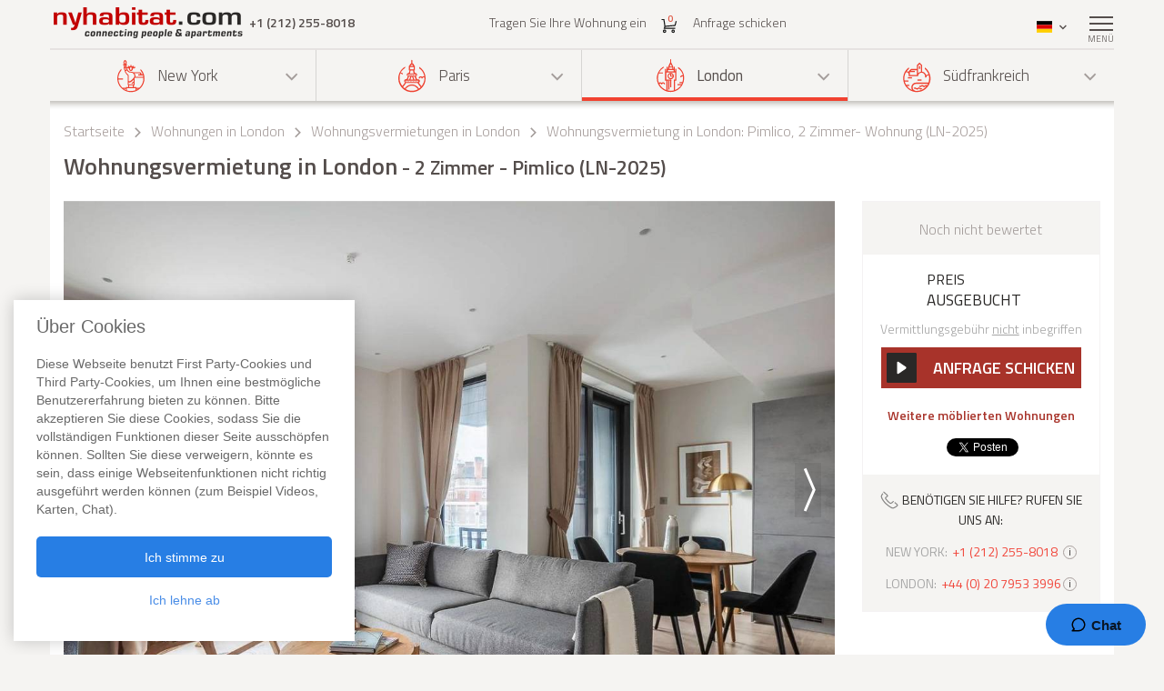

--- FILE ---
content_type: text/html; charset=iso-8859-1
request_url: https://www.nyhabitat.com/de/london-wohnungen/moeblierte/2025
body_size: 14853
content:
<!DOCTYPE html>
<html lang="de">
	<head>
		<title>Wohnungsvermietung in London - 2 Zimmer - Pimlico (LN-2025)</title>
<link rel="shortcut icon" type="image/png" href="/skin/images/favicon.png"/>

	<link rel='canonical' href='https://www.nyhabitat.com/de/london-wohnungen/moeblierte/2025'>


	<meta name='description' content="Eine m&ouml;blierte 2-Zimmerwohnung in London (Pimlico) mieten,. F&uuml;r weitere Informationen &uuml;ber diese m&ouml;blierte 2-Zimmerwohnung (LN-2025) oder alle anderen Wohnungsvermietungen in London, rufen Sie bitte unserer qualifizierten Mitarbeiter an +1 (212) 255-8018. Informationen &uuml;ber diese 2 Zimmerwohnung in Pimlico: Kabel, Fernseher, Waschmaschine in der Wohnung, W&auml;schetrockner, Balkon, Tiere nicht erlaubt, Rauchen nicht gestattet, Aufzug.">

	<meta name='Keywords' content="wohnung vermietung wohnungsvermietung london pimlico LN-2025">

	<meta name="viewport" content="width=device-width, initial-scale=1">


<link rel="stylesheet" href="/skin/COMBINED/css/global_COMBINED.css?v=v1_14_05_24d">
<link rel="stylesheet" href="/skin/COMBINED/css/apartmentpage_COMBINED.css?v=v1_14_05_24d">

<meta name="twitter:card" content="product">
<meta name="twitter:site" content="@newyorkhabitat">
<meta name="twitter:creator" content="@newyorkhabitat">
<meta name="twitter:url" content="https://www.nyhabitat.com/de/london-wohnungen/moeblierte/2025"> 
<meta name="twitter:title" content="Wohnungsvermietung in London - 2 Zimmer - Pimlico (LN-2025)">
<meta name="twitter:description" content="Eine m&ouml;blierte 2-Zimmerwohnung in London (Pimlico) mieten,. F&uuml;r weitere Informationen &uuml;ber diese m&ouml;blierte 2-Zimmerwohnung (LN-2025) oder alle anderen Wohnungsvermietungen in London, rufen Sie bitte unserer qualifizierten Mitarbeiter an +1 (212) 255-8018. Informationen &uuml;ber diese 2 Zimmerwohnung in Pimlico: Kabel, Fernseher, Waschmaschine in der Wohnung, W&auml;schetrockner, Balkon, Tiere nicht erlaubt, Rauchen nicht gestattet, Aufzug.">
<meta name="twitter:image:src" content="https://www.nyhabitat.com/picture-ln-apt/2025/2025D06.jpg">
<meta name="twitter:data1" content=""> 
<meta name="twitter:label1" content="Price">
<meta name="twitter:data2" content="Wohnungsvermietung in London 2 Zimmer - Pimlico (LN-2025)">
<meta name="twitter:label2" content="Location">


<!-- Global site tag (gtag.js) - Google Analytics -->
<script async src="https://www.googletagmanager.com/gtag/js?id=G-R1XN4NGTLT"></script>
<script>
    window.dataLayer = window.dataLayer || [];
    function gtag(){dataLayer.push(arguments);}
    gtag('js', new Date());

    gtag('config', 'G-R1XN4NGTLT');
</script>

<script>
	var PRODUCTION_LANG = 'de';
	var THIS_HTML_LANG = 'de';
	var ARR_URL_PAGE = {"home":{"en":"\/","fr":"\/fr\/","de":"\/de\/","it":"\/it\/","sp":"\/sp\/"},"blog":{"en":"\/blog\/","fr":"\/fr\/blog\/","de":"\/de\/blog\/","it":"\/it\/blog\/","sp":"\/sp\/blog\/"},"selection":{"en":"\/user\/cart.php","fr":"\/fr\/user\/cart.php","de":"\/de\/user\/cart.php","it":"\/it\/user\/cart.php","sp":"\/sp\/user\/cart.php"},"career":{"en":"\/career.html","fr":"\/fr\/offres-emploi.html","de":"\/de\/jobmoeglichkeiten.html","it":"\/it\/offerte-di-lavoro.html","sp":"\/sp\/trabajo.html"},"testimonial":{"en":"\/clients-testimonials.html","fr":"\/fr\/temoignages-clients.html","de":"\/de\/kundenmeinungen.html","it":"\/it\/testimonianze-di-clienti.html","sp":"\/sp\/testimonios-clientes.html"},"quicksearch":{"en":"\/rental\/search.php","fr":"\/fr\/location\/recherche.php","de":"\/de\/miete\/suche.php","it":"\/it\/locazioni\/ricerca.php","sp":"\/sp\/alquileres\/buscar.php"},"sitesearch":{"en":"\/site-search.html","fr":"\/fr\/rechercher-site.html","de":"\/de\/site-suche.html","it":"\/it\/ricerca-sito.html","sp":"\/sp\/busqueda-sitio.html"},"about":{"en":"\/about-us.html","fr":"\/fr\/new-york-habitat-a-propos.html","de":"\/de\/new-york-habitat-ueber.html","it":"\/it\/informazioni-su-new-york-habitat.html","sp":"\/sp\/nosotros.html"},"contact":{"en":"\/contact.html","fr":"\/fr\/contacts.html","de":"\/de\/kontakt.html","it":"\/it\/contatti.html","sp":"\/sp\/contactenos.html"},"faq":{"en":"\/faq-info.html","fr":"\/fr\/questions-reponses.html","de":"\/de\/fragen-antworten.html","it":"\/it\/domande-frequenti.html","sp":"\/sp\/preguntas-frecuentes-info.html"},"sitemap":{"en":"\/site-map.html","fr":"\/fr\/plan-du-site.html","de":"\/de\/sitemap.html","it":"\/it\/mappa-del-sito.html","sp":"\/sp\/mapa-del-sitio.html"},"terms_use":{"en":"\/terms-of-use.html","fr":"\/fr\/conditions-utilisation.html","de":"\/de\/nutzungsbedingungen.html","it":"\/it\/condizioni-di-utilizzo.html","sp":"\/sp\/condiciones-de-uso.html"},"privacy":{"en":"\/privacy.html","fr":"\/fr\/confidentialite.html","de":"\/de\/datenschutz.html","it":"\/it\/confidenzialita.html","sp":"\/sp\/privacidad.html"},"list_your_apart":{"en":"\/rental\/list-your-apartment.php","fr":"\/fr\/location\/louer-votre-appartement.php","de":"\/de\/miete\/tragen-sie-ihre-wohnung-ein.php","it":"\/it\/locazioni\/affittare-vostro-appartamento.php","sp":"\/sp\/alquileres\/publique-su-apartamento.php"},"ny":{"en":"\/new-york-apartment.html","fr":"\/fr\/new-york-appartement.html","de":"\/de\/new-york-wohnungen.html","it":"\/it\/new-york-appartamenti.html","sp":"\/sp\/nueva-york-apartamentos.html"},"ny_relocation":{"en":"\/new-york-apartment\/corporate-housing.html","fr":"\/fr\/new-york-appartement\/relocation.html","de":"\/de\/new-york-wohnungen\/firmenunterkuenfte.html","it":"\/it\/new-york-appartamenti\/affitti-aziendali.html","sp":"\/sp\/nueva-york-apartamentos\/alojamiento-para-empresas.html"},"ny_service":{"en":"\/new-york-services.html","fr":"\/fr\/new-york-services.html","de":"\/de\/new-york-leistungen.html","it":"\/it\/new-york-servizi.html","sp":"\/sp\/nueva-york-servicios.html"},"ny_price":{"en":"\/new-york-price.html","fr":"\/fr\/new-york-prix.html","de":"\/de\/new-york-preise.html","it":"\/it\/new-york-prezzi.html","sp":"\/sp\/nueva-york-precios.html"},"ny_request":{"en":"\/new-york-apartment\/request.php","fr":"\/fr\/new-york-appartement\/demande.php","de":"\/de\/new-york-wohnungen\/auftrag.php","it":"\/it\/new-york-appartamenti\/domanda.php","sp":"\/sp\/nueva-york-apartamentos\/solicitud.php"},"ny_listing":{"en":"\/new-york\/apartments-1.html","fr":"\/fr\/new-york\/appartements-1.html","de":"\/de\/new-york\/wohnungen-1.html","it":"\/it\/new-york\/appartamenti-1.html","sp":"\/sp\/nueva-york\/apartamentos-1.html"},"ny_vst":{"en":"\/new-york-apartment\/vacation","fr":"\/fr\/new-york-appartement\/saisonniere-vacances","de":"\/de\/new-york-wohnungen\/ferien","it":"\/it\/new-york-appartamenti\/stagionali-vacanze","sp":"\/sp\/nueva-york-apartamentos\/vacaciones"},"ny_su":{"en":"\/new-york-apartment\/furnished","fr":"\/fr\/new-york-appartement\/meuble","de":"\/de\/new-york-wohnungen\/moeblierte","it":"\/it\/new-york-appartamenti\/ammobiliati","sp":"\/sp\/nueva-york-apartamentos\/amueblados"},"ny_bb":{"en":"\/new-york-apartment\/bed-breakfast","fr":"\/fr\/new-york-appartement\/bed-breakfast","de":"\/de\/new-york-wohnungen\/bed-breakfast","it":"\/it\/new-york-appartamenti\/bed-breakfast","sp":"\/sp\/nueva-york-apartamentos\/alojamiento-desayuno"},"ny_sh":{"en":"\/new-york-apartment\/roommate-share","fr":"\/fr\/new-york-appartement\/colocation","de":"\/de\/new-york-wohnungen\/wohngemeinschaft","it":"\/it\/new-york-appartamenti\/colocazione","sp":"\/sp\/nueva-york-apartamentos\/para-compartir"},"pr":{"en":"\/south-france-apartment.html","fr":"\/fr\/sud-france-appartement.html","de":"\/de\/suedfrankreich-wohnungen.html","it":"\/it\/sud-francia-appartamenti.html","sp":"\/sp\/sur-francia-apartamentos.html"},"pr_service":{"en":"\/south-france-services.html","fr":"\/fr\/sud-france-services.html","de":"\/de\/suedfrankreich-leistungen.html","it":"\/it\/sud-francia-servizi.html","sp":"\/sp\/sur-francia-servicios.html"},"pr_price":{"en":"\/south-france-price.html","fr":"\/fr\/sud-france-prix.html","de":"\/de\/suedfrankreich-preise.html","it":"\/it\/sud-francia-prezzi.html","sp":"\/sp\/sur-francia-precios.html"},"pr_request":{"en":"\/south-france-apartment\/request.php","fr":"\/fr\/sud-france-appartement\/demande.php","de":"\/de\/suedfrankreich-wohnungen\/auftrag.php","it":"\/it\/sud-francia-appartamenti\/domanda.php","sp":"\/sp\/sur-francia-apartamentos\/solicitud.php"},"pr_listing":{"en":"\/south-france\/apartments-1.html","fr":"\/fr\/sud-france\/appartements-1.html","de":"\/de\/suedfrankreich\/wohnungen-1.html","it":"\/it\/sud-francia\/appartamenti-1.html","sp":"\/sp\/sur-francia\/apartamentos-1.html"},"pr_vst":{"en":"\/south-france-apartment\/vacation","fr":"\/fr\/sud-france-appartement\/saisonniere-vacances","de":"\/de\/suedfrankreich-wohnungen\/ferien","it":"\/it\/sud-francia-appartamenti\/stagionali-vacanze","sp":"\/sp\/sur-francia-apartamentos\/vacaciones"},"pr_su":{"en":"\/south-france-apartment\/furnished","fr":"\/fr\/sud-france-appartement\/meuble","de":"\/de\/suedfrankreich-wohnungen\/moeblierte","it":"\/it\/sud-francia-appartamenti\/ammobiliati","sp":"\/sp\/sur-francia-apartamentos\/amueblados"},"pr_bb":{"en":"\/south-france-apartment\/bed-breakfast","fr":"\/fr\/sud-france-appartement\/bed-breakfast","de":"\/de\/suedfrankreich-wohnungen\/bed-breakfast","it":"\/it\/sud-francia-appartamenti\/bed-breakfast","sp":"\/sp\/sur-francia-apartamentos\/alojamiento-desayuno"},"pa":{"en":"\/paris-apartment.html","fr":"\/fr\/paris-appartement.html","de":"\/de\/paris-wohnungen.html","it":"\/it\/parigi-appartamenti.html","sp":"\/sp\/paris-apartamentos.html"},"pa_service":{"en":"\/paris-services.html","fr":"\/fr\/paris-services.html","de":"\/de\/paris-leistungen.html","it":"\/it\/parigi-servizi.html","sp":"\/sp\/paris-servicios.html"},"pa_price":{"en":"\/paris-price.html","fr":"\/fr\/paris-prix.html","de":"\/de\/paris-preise.html","it":"\/it\/parigi-prezzi.html","sp":"\/sp\/paris-precios.html"},"pa_request":{"en":"\/paris-apartment\/request.php","fr":"\/fr\/paris-appartement\/demande.php","de":"\/de\/paris-wohnungen\/auftrag.php","it":"\/it\/parigi-appartamenti\/domanda.php","sp":"\/sp\/paris-apartamentos\/solicitud.php"},"pa_listing":{"en":"\/paris\/apartments-1.html","fr":"\/fr\/paris\/appartements-1.html","de":"\/de\/paris\/wohnungen-1.html","it":"\/it\/parigi\/appartamenti-1.html","sp":"\/sp\/paris\/apartamentos-1.html"},"pa_vst":{"en":"\/paris-apartment\/vacation","fr":"\/fr\/paris-appartement\/saisonniere-vacances","de":"\/de\/paris-wohnungen\/ferien","it":"\/it\/parigi-appartamenti\/stagionali-vacanze","sp":"\/sp\/paris-apartamentos\/vacaciones"},"pa_su":{"en":"\/paris-apartment\/furnished","fr":"\/fr\/paris-appartement\/meuble","de":"\/de\/paris-wohnungen\/moeblierte","it":"\/it\/parigi-appartamenti\/ammobiliati","sp":"\/sp\/paris-apartamentos\/amueblados"},"pa_bb":{"en":"\/paris-apartment\/bed-breakfast","fr":"\/fr\/paris-appartement\/bed-breakfast","de":"\/de\/paris-wohnungen\/bed-breakfast","it":"\/it\/parigi-appartamenti\/bed-breakfast","sp":"\/sp\/paris-apartamentos\/alojamiento-desayuno"},"ln":{"en":"\/london-apartment.html","fr":"\/fr\/londres-appartement.html","de":"\/de\/london-wohnungen.html","it":"\/it\/londra-appartamenti.html","sp":"\/sp\/londres-apartamentos.html"},"ln_relocation":{"en":"\/corporate-relocation-london\/","fr":"\/fr\/londres-appartement\/relocation.html","de":"","it":"","sp":""},"ln_service":{"en":"\/london-services.html","fr":"\/fr\/londres-services.html","de":"\/de\/london-leistungen.html","it":"\/it\/londra-servizi.html","sp":"\/sp\/londres-servicios.html"},"ln_price":{"en":"\/london-price.html","fr":"\/fr\/londres-prix.html","de":"\/de\/london-preise.html","it":"\/it\/londra-prezzi.html","sp":"\/sp\/londres-precios.html"},"ln_request":{"en":"\/london-apartment\/request.php","fr":"\/fr\/londres-appartement\/demande.php","de":"\/de\/london-wohnungen\/auftrag.php","it":"\/it\/londra-appartamenti\/domanda.php","sp":"\/sp\/londres-apartamentos\/solicitud.php"},"ln_listing":{"en":"\/london\/apartments-1.html","fr":"\/fr\/londres\/appartements-1.html","de":"\/de\/london\/wohnungen-1.html","it":"\/it\/londra\/appartamenti-1.html","sp":"\/sp\/londres\/apartamentos-1.html"},"ln_vst":{"en":"\/london-apartment\/vacation","fr":"\/fr\/londres-appartement\/saisonniere-vacances","de":"\/de\/london-wohnungen\/ferien","it":"\/it\/londra-appartamenti\/stagionali-vacanze","sp":"\/sp\/londres-apartamentos\/vacaciones"},"ln_su":{"en":"\/london-apartment\/furnished","fr":"\/fr\/londres-appartement\/meuble","de":"\/de\/london-wohnungen\/moeblierte","it":"\/it\/londra-appartamenti\/ammobiliati","sp":"\/sp\/londres-apartamentos\/amueblados"},"search_ny":{"en":"\/new-york-apartment\/list.php","fr":"\/fr\/new-york-appartement\/list.php","de":"\/de\/new-york-wohnungen\/list.php","it":"\/it\/new-york-appartamenti\/list.php","sp":"\/sp\/nueva-york-apartamentos\/list.php"},"search_pr":{"en":"\/south-france-apartment\/list.php","fr":"\/fr\/sud-france-appartement\/list.php","de":"\/de\/suedfrankreich-wohnungen\/list.php","it":"\/it\/sud-francia-appartamenti\/list.php","sp":"\/sp\/sur-francia-apartamentos\/list.php"},"search_pa":{"en":"\/paris-apartment\/list.php","fr":"\/fr\/paris-appartement\/list.php","de":"\/de\/paris-wohnungen\/list.php","it":"\/it\/parigi-appartamenti\/list.php","sp":"\/sp\/paris-apartamentos\/list.php"},"search_ln":{"en":"\/london-apartment\/list.php","fr":"\/fr\/londres-appartement\/list.php","de":"\/de\/london-wohnungen\/list.php","it":"\/it\/londra-appartamenti\/list.php","sp":"\/sp\/londres-apartamentos\/list.php"},"student":{"en":"\/student-housing\/"},"travel":{"en":"\/travel-insurance.html"},"ln_sales":{"en":"\/london-apartment\/property-for-sale-london.html"},"ny_sales":{"en":"\/new-york-apartment\/property-for-sale.html"},"ny_photography":{"en":"\/new-york-apartment\/real-estate-photography-nyc.html"},"ln_SU_2025":{"de":"\/de\/london-wohnungen\/moeblierte\/2025","en":"\/london-apartment\/furnished\/2025","fr":"\/fr\/londres-appartement\/meuble\/2025","sp":"\/sp\/londres-apartamentos\/amueblados\/2025","it":"\/it\/londra-appartamenti\/ammobiliati\/2025"}};

	//var localDateFormat = "M d yy";
	var localDateFormat = 'd. M. yy';
    var dateFormat = "yy-mm-dd";
</script>
	</head>
	<body id="apartmentpage">

		
		<div class="right-menu-shadow"></div>
<div class="right-menu">
	<div class="right-menu-title">Men&uuml;<span class="right-menu-close"></span></div>
	<div class="rm-menus">
		<ul class="rm-serch-top">
			<li>
				<form id="sidebar-apt-search" name="sidebar-apt-search" action="/de/miete/suche.php" method="get">
					<input type='hidden' name='city' value=''>					<button><span class="sprite-icon" aria-hidden="true"></span></button>
					<div>
						<input type="text" name="apt" placeholder="Nr. der Wohnung">
					</div>
				</form>
			</li>
		</ul>
					<ul class="right-menu-ul">
				<li class="ny"><span class="sprite-icon"></span>New York<span class="rm-arrow"></span></li>
				<li class="right-menu-sm">
					<ul>
													<li><a href="/de/new-york-wohnungen.html">Alle Wohnungen</a></li>
												
													<li><a href="/de/new-york-wohnungen/ferien">Ferienwohnungen</a></li>
													<li><a href="/de/new-york-wohnungen/moeblierte">M&ouml;blierte Wohnungen</a></li>
													<li><a href="/de/new-york-wohnungen/wohngemeinschaft">Wohngemeinschaften</a></li>
													<li><a href="/de/new-york-wohnungen/bed-breakfast">Bed and Breakfast</a></li>
						
													<li><a href="/de/new-york-wohnungen/firmenunterkuenfte.html">Firmenunterk&uuml;nfte</a></li>
						
						
						
													<li><a href="/de/new-york-leistungen.html">Leistungen</a></li>
						
													<li><a href="/de/new-york-preise.html">Preise</a></li>
						
													<li><a href="/de/new-york-wohnungen/auftrag.php">Anfrage schicken</a></li>
											</ul>
				</li>
			</ul>
					<ul class="right-menu-ul">
				<li class="pa"><span class="sprite-icon"></span>Paris<span class="rm-arrow"></span></li>
				<li class="right-menu-sm">
					<ul>
													<li><a href="/de/paris-wohnungen.html">Alle Wohnungen</a></li>
												
													<li><a href="/de/paris-wohnungen/ferien">Ferienwohnungen</a></li>
													<li><a href="/de/paris-wohnungen/moeblierte">M&ouml;blierte Wohnungen</a></li>
													<li><a href="/de/paris-wohnungen/bed-breakfast">Bed and Breakfast</a></li>
						
						
						
						
													<li><a href="/de/paris-leistungen.html">Leistungen</a></li>
						
													<li><a href="/de/paris-preise.html">Preise</a></li>
						
													<li><a href="/de/paris-wohnungen/auftrag.php">Anfrage schicken</a></li>
											</ul>
				</li>
			</ul>
					<ul class="right-menu-ul rm-sm-open rm-active">
				<li class="ln"><span class="sprite-icon"></span>London<span class="rm-arrow"></span></li>
				<li class="right-menu-sm">
					<ul>
													<li><a href="/de/london-wohnungen.html">Alle Wohnungen</a></li>
												
													<li><a href="/de/london-wohnungen/ferien">Ferienwohnungen</a></li>
													<li><a href="/de/london-wohnungen/moeblierte">M&ouml;blierte Wohnungen</a></li>
						
						
						
						
													<li><a href="/de/london-leistungen.html">Leistungen</a></li>
						
													<li><a href="/de/london-preise.html">Preise</a></li>
						
													<li><a href="/de/london-wohnungen/auftrag.php">Anfrage schicken</a></li>
											</ul>
				</li>
			</ul>
					<ul class="right-menu-ul">
				<li class="pr"><span class="sprite-icon"></span>S&uuml;dfrankreich<span class="rm-arrow"></span></li>
				<li class="right-menu-sm">
					<ul>
													<li><a href="/de/suedfrankreich-wohnungen.html">Alle Wohnungen</a></li>
												
													<li><a href="/de/suedfrankreich-wohnungen/ferien">Ferienwohnungen</a></li>
													<li><a href="/de/suedfrankreich-wohnungen/moeblierte">M&ouml;blierte Wohnungen</a></li>
													<li><a href="/de/suedfrankreich-wohnungen/bed-breakfast">Bed and Breakfast</a></li>
						
						
						
						
													<li><a href="/de/suedfrankreich-leistungen.html">Leistungen</a></li>
						
													<li><a href="/de/suedfrankreich-preise.html">Preise</a></li>
						
													<li><a href="/de/suedfrankreich-wohnungen/auftrag.php">Anfrage schicken</a></li>
											</ul>
				</li>
			</ul>
				<ul class="rm-ap">
							<li><a href="/de/miete/tragen-sie-ihre-wohnung-ein.php">Tragen Sie Ihre Wohnung ein</a></li>
			
							<li><a href="/de/">Startseite</a></li>
			
							<li><a href="/de/kundenmeinungen.html">Bewertungen</a></li>
			
							<li><a href="/de/blog/">Blog</a></li>
			
							<li><a href="/de/kontakt.html">Kontakt</a></li>
			
							<li><a href="/de/fragen-antworten.html">FAQ</a></li>
			
			
					</ul>
	</div>
	</div>
		
						<header>
				<div class="sticky-menu">
	<div class="container">
		<div class="row">
			<div class="h-col1">
				<a href="/de/" title="">
											<img src="/skin/images/logo.png" alt="New York Habitat" />
									</a>
				<span class="header-phone">
					<span class='phone-desktop'>+1 (212) 255-8018</span><a href='tel:+1-212-255-8018' class='phone-num'>+1 (212) 255-8018</a>				</span>
			</div>
			<div class="h-col2">
				<ul>
					<li><a href="/de/miete/tragen-sie-ihre-wohnung-ein.php">Tragen Sie Ihre Wohnung ein</a></li>
					<li>
						<a href="/de/user/cart.php">
							<span class="sprite-icon h-cart"></span>
							<span id="cartCount" class="cart-count">0</span>
													</a>
					</li>
					<li>
													<a href="/de/london-wohnungen/auftrag.php">Anfrage schicken</a>
												
					</li>
				</ul>
			</div>
			<div class="text-right h-col3">
				<ul>
					<li class="li-phone"><a href="tel:+1-212-255-8018"><span class="sprite-icon h-phone"></span></a></li>
					<li class="li-cart">
						<a href="/de/user/cart.php">
							<span class="sprite-icon h-cart"></span>
							<span id="cartCountMob" class="cart-count">0</span>
						</a>
					</li>
					<li class="select-lang" id="select-lang">
						<span class="current-lang stl-de"></span>
						<span class="sprite-icon"></span>
						<div class="store-lang-wrap">
							<ul class="store-lang-ul">
																																																														<li>
											<a href="/london-apartment/furnished/2025">
												<span class="st-lang-icon stl-en"></span>EN											</a>
										</li>
																																													<li>
											<a href="/fr/londres-appartement/meuble/2025">
												<span class="st-lang-icon stl-fr"></span>FR											</a>
										</li>
																																													<li>
											<a href="/sp/londres-apartamentos/amueblados/2025">
												<span class="st-lang-icon stl-sp"></span>ES											</a>
										</li>
																																													<li>
											<a href="/it/londra-appartamenti/ammobiliati/2025">
												<span class="st-lang-icon stl-it"></span>IT											</a>
										</li>
																								</ul>
						</div>
					</li>
					<li class="top-menu"><span class="menu-icon"><span></span></span> <div class="top-menu-text">Men&uuml;</div></li>
				</ul>
			</div>
		</div>
	</div>
</div>

<div class="h-block-wrap">
	<div class="ap-select">
		<div class="container">
			<div class="header-menu">
								<div class="hs-select ms-ny">
					<div class="hs-select-title">
						<a href="/de/new-york-wohnungen.html">
							<span class="sprite-icon"></span>New York						</a>
					</div>
					<ul class="hs-opt-gr">
					
													<li>
								<a href="/de/new-york-wohnungen/ferien">Ferienwohnungen</a>
								<span class="hm-info">?</span>
								<div class="hm-info-text">Von 2 N&auml;chten bis zu 1 Monat</div>
							</li>
													<li>
								<a href="/de/new-york-wohnungen/moeblierte">M&ouml;blierte Wohnungen</a>
								<span class="hm-info">?</span>
								<div class="hm-info-text">1 Monat und l&auml;nger</div>
							</li>
													<li>
								<a href="/de/new-york-wohnungen/wohngemeinschaft">Wohngemeinschaften</a>
								<span class="hm-info">?</span>
								<div class="hm-info-text">1 Monat und l&auml;nger</div>
							</li>
													<li>
								<a href="/de/new-york-wohnungen/bed-breakfast">Bed and Breakfast</a>
								<span class="hm-info">?</span>
								<div class="hm-info-text">Von 2 N&auml;chten bis zu 1 Monat</div>
							</li>
						
												<li>
							<a href="/de/new-york-wohnungen/firmenunterkuenfte.html">Firmenunterk&uuml;nfte</a>
							<span class="hm-info">?</span>
							<div class="hm-info-text">M&ouml;blierte Wohnungen &amp; Immobilien als Firmenunterk&uuml;nfte und zur Immobilienvermittlung in New York</div>
						</li>
												
												
						
					</ul>
				</div>
								<div class="hs-select ms-pa">
					<div class="hs-select-title">
						<a href="/de/paris-wohnungen.html">
							<span class="sprite-icon"></span>Paris						</a>
					</div>
					<ul class="hs-opt-gr">
					
													<li>
								<a href="/de/paris-wohnungen/ferien">Ferienwohnungen</a>
								<span class="hm-info">?</span>
								<div class="hm-info-text">Von 2 N&auml;chten bis zu 1 Monat</div>
							</li>
													<li>
								<a href="/de/paris-wohnungen/moeblierte">M&ouml;blierte Wohnungen</a>
								<span class="hm-info">?</span>
								<div class="hm-info-text">1 Monat und l&auml;nger</div>
							</li>
													<li>
								<a href="/de/paris-wohnungen/bed-breakfast">Bed and Breakfast</a>
								<span class="hm-info">?</span>
								<div class="hm-info-text">Von 2 N&auml;chten bis zu 1 Monat</div>
							</li>
						
												
												
						
					</ul>
				</div>
								<div class="hs-select ms-ln select-active">
					<div class="hs-select-title">
						<a href="/de/london-wohnungen.html">
							<span class="sprite-icon"></span>London						</a>
					</div>
					<ul class="hs-opt-gr">
					
													<li>
								<a href="/de/london-wohnungen/ferien">Ferienwohnungen</a>
								<span class="hm-info">?</span>
								<div class="hm-info-text">Von 1 Nacht bis zu 1 Monat</div>
							</li>
													<li>
								<a href="/de/london-wohnungen/moeblierte">M&ouml;blierte Wohnungen</a>
								<span class="hm-info">?</span>
								<div class="hm-info-text">1 Monat und l&auml;nger</div>
							</li>
						
												
												
						
					</ul>
				</div>
								<div class="hs-select ms-pr last-select">
					<div class="hs-select-title">
						<a href="/de/suedfrankreich-wohnungen.html">
							<span class="sprite-icon"></span>S&uuml;dfrankreich						</a>
					</div>
					<ul class="hs-opt-gr">
					
													<li>
								<a href="/de/suedfrankreich-wohnungen/ferien">Ferienwohnungen</a>
								<span class="hm-info">?</span>
								<div class="hm-info-text">Von 2 N&auml;chten bis zu 1 Monat</div>
							</li>
													<li>
								<a href="/de/suedfrankreich-wohnungen/moeblierte">M&ouml;blierte Wohnungen</a>
								<span class="hm-info">?</span>
								<div class="hm-info-text">1 Monat und l&auml;nger</div>
							</li>
													<li>
								<a href="/de/suedfrankreich-wohnungen/bed-breakfast">Bed and Breakfast</a>
								<span class="hm-info">?</span>
								<div class="hm-info-text">Von 2 N&auml;chten bis zu 1 Monat</div>
							</li>
						
												
												
						
					</ul>
				</div>
							</div>
			<div class="header-menu-mobile">
				<div class="hs-select select-active">
					<div class="hs-select-title ms-ln">
						<span class="sprite-icon"></span>
						London					</div>
					<ul class="hs-opt-gr">
													<li class="ms-ny">
								<a href="/de/new-york-wohnungen.html"><span class="sprite-icon"></span>New York</a>
							</li>
													<li class="ms-pa">
								<a href="/de/paris-wohnungen.html"><span class="sprite-icon"></span>Paris</a>
							</li>
													<li class="ms-ln selected">
								<a href="/de/london-wohnungen.html"><span class="sprite-icon"></span>London</a>
							</li>
													<li class="ms-pr">
								<a href="/de/suedfrankreich-wohnungen.html"><span class="sprite-icon"></span>S&uuml;dfrankreich</a>
							</li>
											</ul>
				</div>
									<div class="hs-select last-select">
												<div class="hs-select-title">M&ouml;blierte Wohnungen</div>
						<ul class="hs-opt-gr">

															<li>
									<a href="/de/london-wohnungen/ferien">Ferienwohnungen</a>
								</li>
															<li class="selected">
									<a href="/de/london-wohnungen/moeblierte">M&ouml;blierte Wohnungen</a>
								</li>
													
							
							
							

															<li><a href="/de/london-wohnungen.html">Alle Wohnungen</a></li>
														
						</ul>
					</div>
							</div>
		</div>
	</div>

	<div class="container">
		<div class="row">
			<div class="div-header div-ln">
																			<!-- bclinkstart --> 					<ul class="breadcrumb">
													<li>
																	<a href="/de/">Startseite</a>
															</li>
															<li><span class="sprite-icon"></span></li>
																				<li>
																	<a href="/de/london-wohnungen.html">Wohnungen in London</a>
															</li>
															<li><span class="sprite-icon"></span></li>
																				<li>
																	<a href="/de/london-wohnungen/moeblierte">Wohnungsvermietungen in London</a>
															</li>
															<li><span class="sprite-icon"></span></li>
																				<li>
																	Wohnungsvermietung in London: Pimlico, 2 Zimmer- Wohnung (LN-2025)															</li>
																		</ul>
					<!-- bclinkend --> 									
								
				<!-- page title -->
								<div class='title-wrap'><h1>Wohnungsvermietung in London<span> - 2 Zimmer - Pimlico (LN-2025)</span></h1></div>				<!-- end title -->
			</div>

			
		</div>
	</div>
</div>			</header>

					<div class="div-content-wrap">
		
			<div class="div-content">
								<div class="container">
					<script>
	var lgdef_desc_error_cookie = 'Fehler. Ihr Browser akzeptiert keine Cookies. <a href="/de/user/cookies.php">Mehr Infos</a>.';
	var lgdef_desc_cta_aptjustadded = 'Sie haben diese Wohnung <a href="/user/cart.php">Ihrer Auswahl</a> hinzugef&uuml;gt';
	var DIV_CODE = 'ln';
	var dep = 'SU';
	var apt = '2025';
	var latlng = '%35%31%2E%34%38%39%39%34l%2D%30%2E%31%34%37%37%38';
	var hide_circle = '0';
	var startPosition = 0;
	var blogTab = 'blog';
	var GOOGLE_MAP_KEY_APT = '0';
	var staticMapImage = 'https://maps.google.com.au/maps/api/staticmap?center=51.48994,-0.14778&size=840x400&maptype=roadmap&zoom=14&key=0&path=fillcolor:0xffcc8265%7Ccolor:0xFF000099%7Cweight:2%7Cenc:s%7CgyHrz%5B%40cAHaAL_AR%7D%40Vu%40%5Cq%40%60%40i%40b%40a%40f%40Yh%40Oh%40Gh%40%40h%40Jh%40Td%40%5Cb%40d%40%5Cl%40Zr%40Tx%40P%7E%40J%7E%40DbA%3FdAEbAK%7E%40Q%7E%40Ux%40%5Br%40%5Dl%40c%40d%40e%40%5Ci%40Ti%40Ji%40%40i%40Gi%40Og%40Yc%40a%40a%40i%40%5Dq%40Wu%40S%7D%40M_AIaAAeA&sensor=false';
</script>


<div class="row">
	<div class="col-lg-9 col-md-8 ap-page-carousel">
		<div id="photos_slider" class="owl-carousel">
			<div id='photoid_6'><img class="apt-photo" src="/picture-ln-apt/2025/2025D06.jpg" alt="Wohnzimmer - Photo 1 von 3" title="Wohnzimmer - Photo 1 von 3"/></div><div id='photoid_4'><img class="apt-photo" src="/picture-ln-apt/2025/2025D04.jpg" alt="Wohnzimmer - Photo 2 von 3" title="Wohnzimmer - Photo 2 von 3"/></div><div id='photoid_9'><img class="apt-photo" src="/picture-ln-apt/2025/2025D09.jpg" alt="Wohnzimmer - Photo 3 von 3" title="Wohnzimmer - Photo 3 von 3"/></div><div id='photoid_2'><img class="apt-photo" src="/picture-ln-apt/2025/2025D02.jpg" alt="K&uuml;che - Photo 1 von 3" title="K&uuml;che - Photo 1 von 3"/></div><div id='photoid_5'><img class="apt-photo" src="/picture-ln-apt/2025/2025D05.jpg" alt="K&uuml;che - Photo 2 von 3" title="K&uuml;che - Photo 2 von 3"/></div><div id='photoid_11'><img class="apt-photo" src="/picture-ln-apt/2025/2025D11.jpg" alt="K&uuml;che - Photo 3 von 3" title="K&uuml;che - Photo 3 von 3"/></div><div id='photoid_3'><img class="apt-photo" src="/picture-ln-apt/2025/2025D03.jpg" alt="Schlafzimmer - Photo 1 von 2" title="Schlafzimmer - Photo 1 von 2"/></div><div id='photoid_10'><img class="apt-photo" src="/picture-ln-apt/2025/2025D10.jpg" alt="Schlafzimmer - Photo 2 von 2" title="Schlafzimmer - Photo 2 von 2"/></div><div id='photoid_1'><img class="apt-photo" src="/picture-ln-apt/2025/2025D01.jpg" alt="Badezimmer - Photo 1 von 1" title="Badezimmer - Photo 1 von 1"/></div><div id='photoid_8'><img class="apt-photo" src="/picture-ln-apt/2025/2025D08.jpg" alt="Andere - Photo 1 von 2" title="Andere - Photo 1 von 2"/></div><div id='photoid_7'><img class="apt-photo" src="/picture-ln-apt/2025/2025D07.jpg" alt="Andere - Photo 2 von 2" title="Andere - Photo 2 von 2"/></div>		</div>
		<div id="apt_photo_alt" class="ap-car-info-wrap">
			Wohnzimmer - Photo 1 von 3		</div>
        <script>startPosition = 0;</script>	</div>
	<div class="col-lg-3 col-md-4 ap-page-rb-wrap">
		<div class="ap-right-block">
			<div class="arb-reviews">
				<span>Noch nicht bewertet</span>			</div>

			<div id="availability" data-tab="availability" class="arb-rate rate-booked">
				<span>Preis</span>
				<div>
											AUSGEBUCHT									</div>
			</div>
			<div class="arb-agency">
				Vermittlungsgeb&uuml;hr <u>nicht</u> inbegriffen			</div>
            <div class="buttons_wrapper">
                <div>
                    <button class="arb-send-req" onclick='window.location.href = "/de/london-wohnungen/auftrag.php?from_ap=LN-SU-2025";'>
                        <svg xmlns="http://www.w3.org/2000/svg" width="33px" height="33px" viewBox="0 0 281.51 281.51"><defs><style>.cls-1{fill:#2a2827;}.cls-2{fill:#fff;}</style></defs><g id="Layer_2" data-name="Layer 2"><g id="Layer_1-2" data-name="Layer 1"><rect class="cls-1" width="281.51" height="281.51" rx="12"/><path class="cls-2" d="M177.54,130.09,113.73,86.41a15.59,15.59,0,0,0-8.39-3.09c-4.77,0-7.72,3.83-7.72,10.24V188c0,6.4,2.95,10.22,7.71,10.22a15.51,15.51,0,0,0,8.35-3.09l63.83-43.68c4.11-2.82,6.38-6.6,6.38-10.67s-2.24-7.85-6.35-10.66"/></g></g></svg>
                        <span>Anfrage schicken</span>
                    </button>
                </div>
                            </div>
			<div class="arb-share">
				<div class="arb-share-title"><a href="/de/london-wohnungen/moeblierte">Weitere m&ouml;blierten Wohnungen</a></div>
				<!-- social start -->
				
									<div class="fb-like" data-href="https://www.nyhabitat.com/de/london-wohnungen/moeblierte/2025" data-layout="button_count" data-action="like" data-size="small" data-show-faces="true" data-share="true"></div>
				
				<a href="https://www.nyhabitat.com/de/london-wohnungen/moeblierte/2025" class="twitter-share-button" data-show-count="false">Tweet</a>
								<!-- social end -->
			</div>
			<div class="arb-help">
	<div class="arb-help-title"><span class="sprite-icon"></span>Ben&ouml;tigen Sie Hilfe? Rufen Sie uns an:</div>
	
	<div class="arb-help-content">
		<div>
			<span class="arb-help-city">New York:</span>
			<span class='phone-desktop'>+1 (212) 255-8018</span><a href='tel:+1-212-255-8018' class='phone-num'>+1 (212) 255-8018</a>			<span class="arb-help-info">
				<span>i</span>
				<span class="arb-help-info-text">
					<!--<span class="arb-help-info-title">Apartments in New York:</span>-->
					9:00 bis 18:00 Uhr<br />
					Ortszeit New York<br />
											Montag bis Sonntag<br />
						Samstag &amp; Sonntag: info@nyhabitat.com									</span>
			</span>
		</div>
				<div>
			<span class="arb-help-city">London:</span> 
			<span class='phone-desktop'>+44 (0) 20 7953 3996</span><a href='tel:+44-20-7953-3996' class='phone-num'>+44 (0) 20 7953 3996</a>			<span class="arb-help-info">
				<span>i</span>
				<span class="arb-help-info-text">
					<span class="arb-help-info-title">London Wohnungen:</span>
					9:00 bis 18:00 Uhr<br />
					Ortszeit London<br />
					Montag bis Freitag				</span>
			</span>
		</div>
			</div>
</div>		</div>
	</div>
</div>

<div class="ap-info">
	<div class="ap-info-links">
		<div class="availability" data-tab="availability">Verf&uuml;gbarkeit</div>
		<span>-</span>
		<div class="beschreibung" data-tab="beschreibung">Beschreibung</div>
		<span>-</span>
		<div class="location" data-tab="location">Wohnlage</div>
		<span>-</span>
		<div class="rooms" data-tab="rooms">Zimmer</div>
		<span>-</span>
		<div class="bewertungen" data-tab="bewertungen">Gesamtbewertungen &amp; Kundenbewertungen</div>
		<span>-</span>
		<div class="blog" data-tab="blog">Blog</div>
	</div>

	<div class="row">
		<div class="col-lg-9 col-md-8 hs-wrap">

			<!-- availability start -->
			<div class="ap-info-item availability">
				<div class="ap-info-item-title" data-tab="availability">
					<span class="sprite-icon ap-item-icon ap-item-icon-3"></span> Verf&uuml;gbarkeit <span class="sprite-icon ap-item-arrow"></span>
				</div>
				<div class="ap-info-item-content">
										<table class="ap-avail-table">
						<tr>
							<th>Anfangsdatum</th>
							<th>Enddatum</th>
							<th>Personen</th>
															<th>Monat</th>
														<th>Informationen</th>
						</tr>
						<tr><td colspan=5>Zur Zeit keine Verf&uuml;gbarkeit</td></tr>					</table>
					<div class="ap-avail-descr">
						<div class="row">
															<div class="col-md-12">
									Zur Zeit keine Verf&uuml;gbarkeit									<br /><br />
																			<a rel='nofollow' href="/de/london-wohnungen/list.php?dep=SU&amp;rel_id=2025&amp;rel_ty=1&amp;m=p">
											andere 2 Zimmer Wohnungsvermietungen anzeigen										</a>
																	</div>
													</div>
					</div>
				</div>
			</div>
			<!-- availability end -->

			<!-- description start -->
			<div class="ap-info-item beschreibung">
				<div class="ap-info-item-title" data-tab="beschreibung">
					<span class="sprite-icon ap-item-icon ap-item-icon-1"></span> Beschreibung <span class="sprite-icon ap-item-arrow"></span>
				</div>
				<div class="ap-info-item-content">
					<div class="ap-descr-title">2 Zimmer - Pimlico (LN-2025)</div>
					<div class="ap-descr-subtitle">
						2 Zimmer, 1 Badezimmer - Personen 					</div>
					<div class="ap-info-item-txt">
						<p>Diese <strong>luxuri&ouml;se, m&ouml;blierte 2-Zimmer-Mietwohnung</strong> liegt im Erdgeschoss eines vierst&ouml;ckigen Geb&auml;udes mit <strong>Vollzeit-Security</strong> und <strong>Aussicht auf die Stadt</strong> an der Sutherland Street &amp; Sutherland Row, Pimlico.</p>

<p>Wohnzimmer, K&uuml;che und Essbereich sind offen gestaltet mit gro&szlig;en Fenstern, die reichlich Tageslicht in die Wohnung lassen und direkten Zugang auf einen privaten Balkon mit Tisch und zwei St&uuml;hlen erlauben. Die <strong>Planungsk&uuml;che</strong> ist <strong>voll ausgestattet</strong> mit Ger&auml;ten aus Edelstahl, Kochgeschirr und Kochutensilien! Das Schlafzimmer besitzt ein Kingsize-Bett mit wundersch&ouml;nen, abgestimmten Holzm&ouml;beln und reichlich eingebautem Stauraum. Es gibt auch einen separaten Raum f&uuml;r Waschmaschine und Trockner, um die W&auml;sche daheim zu waschen.</p>

<p>Diese elegante 2-Zimmer-Mietwohnung befindet sich in einem neuen, eindrucksvollen Wohnblock in London und bietet Ihnen <strong>hochspezifische Ausstattungen, einen Concierge-Service, eine Bewohner-Lounge</strong> und ein <strong>hochmodernes Fitnessstudio</strong>, w&auml;hrend Sie auch noch in den Genuss des Lebens in der Zone One kommen.</p>

<p>Victoria (805 m) dient als mittige Zwischenstation zwischen Westminster, dem Machtzentrum, und den gehobenen Boutiquen und renommierten Restaurants von Belgravia, Chelsea und Knightsbridge. Die Stadt ist auch bekannt als lebendiges Zentrum f&uuml;r Kultur, Kreativit&auml;t und Technologie plus die &ouml;ffentlichen Verkehrsmittel, mit vorz&uuml;glichen Verbindungen in die City und vielem mehr. Die mit Designer-L&auml;den gef&uuml;llte Sloane Street ist von dem Geb&auml;ude nur einen kurzen Spaziergang weit entfernt, genau wie die Antiquit&auml;ten-L&auml;den und schicken Reihenh&auml;user von Pimlico, die gr&uuml;nen Wiesen von Green Park und St James&rsquo;s Park sowie die Theater und Galerien von Sloane Square.</p>

<p>Sie profitieren von dem <strong>fantastischen Netzwerk an Transportoptionen</strong>, das es in der N&auml;he gibt.</p>

<p>Pimlico Tube Station &ndash; Victoria Line (644 m)</p>

<p>Sloane Square Tube Station &ndash; Circle &amp; District Line (644 m)</p>
					</div>
					<div class="ap-info-row clearfix">
						<span class="ap-descr-subtitle">Ausstattung:</span>
						<ul>
							<li>Kabel,</li><li>Fernseher,</li><li>Waschmaschine in der Wohnung,</li><li>W&auml;schetrockner,</li><li>Balkon,</li><li>Tiere nicht erlaubt,</li><li>Rauchen nicht gestattet,</li><li>Aufzug</li>
						</ul>
					</div>
									</div>
			</div>
			<!-- description end -->

			<!-- location start -->
			<div class="ap-info-item location">
				<div class="ap-info-item-title" data-tab="location">
					<span class="sprite-icon ap-item-icon ap-item-icon-2"></span> Wohnlage <span class="sprite-icon ap-item-arrow"></span>
				</div>
				<div class="ap-info-item-content">
					<div class="ap-info-address-link">
						<a href='/de/london-wohnungen/moeblierte/belgravia-pimlico'>Belgravia - Pimlico</a><span class='sprite-icon'></span><a href='/de/london-wohnungen/moeblierte'>London</a>					</div>
					<div class="ap-info-address">
					<b>Stadtplan:</b> London M&ouml;blierte Wohnung - Sutherland Street & Sutherland row London SW1V					</div>

					<div id="map" style="padding-right: 0; text-align: center;">
						<img src="">
					</div>

												<div class="ap-info-subway">
								<b>U-Bahn</b>
								<span class="ap-help-info">
									<span>i</span>
									<span class="ap-help-info-text">Diese Stadtpl&auml;ne/ Wegbeschreibungen dienen nur zur Information. Es wird keine Garantie f&uuml;r den Inhalt, Strassenzustand oder die  Durchf&uuml;hrbarkeit &uuml;bernommen. Der Benutzer &uuml;bernimmt jegliche Verantwortung f&uuml;r die Nutzung. Google Maps, New York Habitat und ihre Anbieter &uuml;bernehmen keine Verantwortung f&uuml;r eventuelle Verluste oder S&auml;umnisse, die aus dem Gebrauch enstehen k&ouml;nnen.</span>
								</span>
								<ul>

								<li>Linien Circle, District. Station Sloane Square</li><li>Linie Victoria. Station Pimlico</li>
								</ul>
							</div>
									</div>
			</div>
			<!-- location end -->

			<!-- rooms start -->
			<div class="ap-info-item rooms">
				<div class="ap-info-item-title" data-tab="rooms">
					<span class="sprite-icon ap-item-icon ap-item-icon-4"></span> Zimmer <span class="sprite-icon ap-item-arrow"></span>
				</div>
				<div class="ap-info-item-content">

										<div class="ap-rooms-tabs clearfix">
						<ul>
															
																										<li class="ap-rooms-tab0" data-slide="ap-rooms-slider0">
																				Wohnzimmer									</li>
																							
																										<li class="ap-rooms-tab1" data-slide="ap-rooms-slider1">
																				K&uuml;che									</li>
																							
																										<li class="ap-rooms-tab2" data-slide="ap-rooms-slider2">
																				Schlafzimmer									</li>
																							
																										<li class="ap-rooms-tab3" data-slide="ap-rooms-slider3">
																				Badezimmer									</li>
																							
																										<li class="ap-rooms-tab4" data-slide="ap-rooms-slider4">
																				Andere									</li>
																												</ul>
					</div>

					<!-- all sections -->

										<div class="ap-rooms-wrap">
																											<div class="ap_rooms_slider ap-rooms-slider0">
								
																										<div class="ap-info-slider-title">
										Wohnzimmer									</div>
									<div class="ap-info-slider-featur">
																															<b>Merkmale: </b> Fenster, Kabel, Fernseher, Sofa, Esstisch										
										
									</div>
																			<div class="owl-carousel">
																																																																														<div style="width:266.667px;;height:200px;">
																														<img src="/picture-ln-apt/2025/2025D06.jpg" alt='Wohnzimmer - Photo 1 von 3' title='Wohnzimmer - Photo 1 von 3' />
														</div>
																																																																																										<div style="width:266.667px;;height:200px;">
																														<img src="/picture-ln-apt/2025/2025D04.jpg" alt='Wohnzimmer - Photo 2 von 3' title='Wohnzimmer - Photo 2 von 3' />
														</div>
																																																																																										<div style="width:266.667px;;height:200px;">
																														<img src="/picture-ln-apt/2025/2025D09.jpg" alt='Wohnzimmer - Photo 3 von 3' title='Wohnzimmer - Photo 3 von 3' />
														</div>
																																	</div>
									
								
							</div>
																											<div class="ap_rooms_slider ap-rooms-slider1">
								
																										<div class="ap-info-slider-title">
										K&uuml;che									</div>
									<div class="ap-info-slider-featur">
																															<b>Merkmale: </b> amerikanisch, K&uuml;hlschrank, Backofen, Geschirrsp&uuml;ler, Mikrowelle, Gefrierfach, Kaffeemaschine, Toaster										
										
									</div>
																			<div class="owl-carousel">
																																																																														<div style="width:266.667px;;height:200px;">
																														<img src="/picture-ln-apt/2025/2025D02.jpg" alt='K&uuml;che - Photo 1 von 3' title='K&uuml;che - Photo 1 von 3' />
														</div>
																																																																																										<div style="width:266.667px;;height:200px;">
																														<img src="/picture-ln-apt/2025/2025D05.jpg" alt='K&uuml;che - Photo 2 von 3' title='K&uuml;che - Photo 2 von 3' />
														</div>
																																																																																										<div style="width:266.667px;;height:200px;">
																														<img src="/picture-ln-apt/2025/2025D11.jpg" alt='K&uuml;che - Photo 3 von 3' title='K&uuml;che - Photo 3 von 3' />
														</div>
																																	</div>
									
								
							</div>
																											<div class="ap_rooms_slider ap-rooms-slider2">
								
																										<div class="ap-info-slider-title">
										Schlafzimmer									</div>
									<div class="ap-info-slider-featur">
																															<b>Merkmale: </b> Bettlaken, Fenster										
										
<br /><b>Anz. Betten:</b> 1
<br /><b>Gr&ouml;sse des Bettes:</b> bett (doppel)
									</div>
																			<div class="owl-carousel">
																																																																														<div style="width:266.667px;;height:200px;">
																														<img src="/picture-ln-apt/2025/2025D03.jpg" alt='Schlafzimmer - Photo 1 von 2' title='Schlafzimmer - Photo 1 von 2' />
														</div>
																																																																																										<div style="width:266.667px;;height:200px;">
																														<img src="/picture-ln-apt/2025/2025D10.jpg" alt='Schlafzimmer - Photo 2 von 2' title='Schlafzimmer - Photo 2 von 2' />
														</div>
																																	</div>
									
								
							</div>
																											<div class="ap_rooms_slider ap-rooms-slider3">
								
																										<div class="ap-info-slider-title">
										Badezimmer									</div>
									<div class="ap-info-slider-featur">
																															<b>Merkmale: </b> Dusche, WC, Badewanne, Handt&uuml;cher										
										
									</div>
																			<div class="owl-carousel">
																																																																														<div style="width:266.667px;;height:200px;">
																														<img src="/picture-ln-apt/2025/2025D01.jpg" alt='Badezimmer - Photo 1 von 1' title='Badezimmer - Photo 1 von 1' />
														</div>
																																	</div>
									
								
							</div>
																											<div class="ap_rooms_slider ap-rooms-slider4">
								
																										<div class="ap-info-slider-title">
																			</div>
									<div class="ap-info-slider-featur">
																				
										
									</div>
																			<div class="owl-carousel">
																																																																														<div style="width:266.667px;;height:200px;">
																														<img src="/picture-ln-apt/2025/2025D08.jpg" alt='Andere - Photo 1 von 2' title='Andere - Photo 1 von 2' />
														</div>
																																																																																										<div style="width:266.667px;;height:200px;">
																														<img src="/picture-ln-apt/2025/2025D07.jpg" alt='Andere - Photo 2 von 2' title='Andere - Photo 2 von 2' />
														</div>
																																	</div>
									
								
							</div>
						
											</div>
				</div>
			</div>
			<!-- rooms end -->

			<!-- rating start -->
						<div class="ap-info-item bewertungen">
				<div class="ap-info-item-title" data-tab="bewertungen">
					<span class="sprite-icon ap-item-icon ap-item-icon-5"></span> Gesamtbewertungen &amp; Kundenbewertungen <span class="sprite-icon ap-item-arrow"></span>
				</div>
				<div class="ap-info-item-content">
					<div class="ap-descr-title">2 Zimmer - Pimlico (LN-2025)</div>
					
					<div class="ap-descr-subtitle">
						Es sind noch keine Ratings oder Bewertungen f&uuml;r diese Wohnung vorhanden					</div>
											</div>
				</div>
								<!-- rating end -->

				<!-- blog start -->
				<div class="ap-info-item blog">
					<div class="ap-info-item-title" data-tab="blog">
						<span class="sprite-icon ap-item-icon ap-item-icon-6"></span> Blog <span class="sprite-icon ap-item-arrow"></span>
					</div>
					<div class="ap-info-item-content ap-blog">
													<div class="ap-descr-subtitle">
								Blog London :							</div>
							<div id="blog_items" class="slider-container owl-carousel">
																										<div class="slider-item has-descr-bottom">
										<a href="/de/blog/2020/01/01/silvester-london-2019/" class="ap-blog-img" target='_blank' title="Silvester 2019 in London

">
											<img src="/de/blog/wp-content/uploads//2020/01/london-silvester-guide-2019-big-ben-feuerwerk.jpg" alt="Silvester 2019 in London

" />
											<div class="blog-img-descr">
												Silvester 2019 in London

												<span>08. Jan. 2020</span>
											</div>
										</a>
									</div>
																										<div class="slider-item has-descr-bottom">
										<a href="/de/blog/2020/01/08/5-top-bewertet-london-moebliert-wohnung-vermietung/" class="ap-blog-img" target='_blank' title="5 top bewertete m&ouml;blierte Wohnungen in London">
											<img src="/de/blog/wp-content/uploads//2020/01/5-top-bewertet-London-moebliert-wohnung-miete-stadt-strasse-rot-bus.jpg" alt="5 top bewertete m&ouml;blierte Wohnungen in London" />
											<div class="blog-img-descr">
												5 top bewertete m&ouml;blierte Wohnungen in London												<span>08. Jan. 2020</span>
											</div>
										</a>
									</div>
																										<div class="slider-item has-descr-bottom">
										<a href="/de/blog/2019/11/20/london-reiseveranstaltungen-winter-2019/" class="ap-blog-img" target='_blank' title="Planen Sie Ihren malerischen Familien-Winterurlaub in London ">
											<img src="/de/blog/wp-content/uploads//2019/11/London-Reiseveranstaltungen-2019-Winter-Wonderland.jpg" alt="Planen Sie Ihren malerischen Familien-Winterurlaub in London " />
											<div class="blog-img-descr">
												Planen Sie Ihren malerischen Familien-Winterurlaub in London 												<span>20. Nov. 2019</span>
											</div>
										</a>
									</div>
																										<div class="slider-item has-descr-bottom">
										<a href="/de/blog/2019/10/17/london-herbst-ereignis-reisefuehrer-2019/" class="ap-blog-img" target='_blank' title="Reisen Sie wie ein Engl&auml;nder diesen Herbst durch London">
											<img src="/de/blog/wp-content/uploads//2019/10/London-Herbst-Ereignis-Reisefuehrer-Big-Ben-ikonischer-Glockenturm.jpg" alt="Reisen Sie wie ein Engl&auml;nder diesen Herbst durch London" />
											<div class="blog-img-descr">
												Reisen Sie wie ein Engl&auml;nder diesen Herbst durch London												<span>17. Okt. 2019</span>
											</div>
										</a>
									</div>
																										<div class="slider-item has-descr-bottom">
										<a href="/de/blog/2019/09/20/london-reise-transport-flughafen/" class="ap-blog-img" target='_blank' title="Reisen und Transport in London: Vom Flughafen in die Stadt ">
											<img src="/de/blog/wp-content/uploads//2019/09/London-reise-transport-flughaefen-karte-reisefuehrer.jpg" alt="Reisen und Transport in London: Vom Flughafen in die Stadt " />
											<div class="blog-img-descr">
												Reisen und Transport in London: Vom Flughafen in die Stadt 												<span>20. Sep. 2019</span>
											</div>
										</a>
									</div>
																										<div class="slider-item has-descr-bottom">
										<a href="/de/blog/2019/05/30/london-fruehling-reisefuehrer-beste-moeblierte-wohnungen/" class="ap-blog-img" target='_blank' title="Das Beste von London und m&ouml;blierte Wohnungen f&uuml;r den Fr&uuml;hling">
											<img src="/de/blog/wp-content/uploads//2019/05/London-Fruehling-Reisefuehrer-beste-moeblierte-Wohnungen-Telefonzelle-Blueten.jpg" alt="Das Beste von London und m&ouml;blierte Wohnungen f&uuml;r den Fr&uuml;hling" />
											<div class="blog-img-descr">
												Das Beste von London und m&ouml;blierte Wohnungen f&uuml;r den Fr&uuml;hling												<span>30. Mai. 2019</span>
											</div>
										</a>
									</div>
															</div>
											</div>
				</div>
				<!-- blog end -->

			</div>
		</div>


	<div class="ap-send-request-wrap">
		<a class="ap-send-request" href="/de/london-wohnungen/auftrag.php?from_ap=LN-SU-2025">Anfrage schicken</a>
	</div>
</div>

<!-- Related apartments start -->
<div class="related-apartments slide-reg-small rel-ap-slider">
	<div class="related-apartments-title">andere 2 Zimmer Wohnungsvermietungen - London</div>
	<div class="related-nav"></div>
	<div class="row">
		<div id="apt-related" class="owl-carousel">
			<div class="slider-container">
		<div class="slider-item has-descr-bottom">
		<a id="apt_2015" href="/de/london-wohnungen/moeblierte/2015" class="slider-item-link apt_2015">
			<img src="/picture-ln-apt/2015/2015D43.jpg" alt="London - 2 Zimmer wohnungsvermietung - Wohnungsnummer LN-2015" />
			<div class="review-wrap">
											</div>
			<div class="slider-descr">
									<div class="sleep-place">Personen (2) </div>
								<div class="slider-descr-wrap">
					<div class="slider-descr-name">
						<span class="slider-descr-department">M&ouml;blierte Wohnung</span>
						<div class="slider-descr-price">
							<span class="sd-from">Ab</span> 
							<div class="apt-price">&pound;3.198</div>
							<div class='apt-price price-cur-1' style='display: none;'>$4.298</div><div class='apt-price price-cur-2' style='display: none;'>&euro;3.659</div><div class='apt-price price-cur-3' style='display: none;'>&pound;3.198</div><div class='apt-price price-cur-4' style='display: none;'>A$6.348</div><div class='apt-price price-cur-5' style='display: none;'>C$5.926</div><div class='apt-price price-cur-6' style='display: none;'>&yen;678.241</div><div class='apt-price price-cur-7' style='display: none;'>CHF3.390</div>							<span class="sd-date">/ Monat</span>
						</div>
					</div>
					<div class="slider-descr-line2">
						2 Zimmer, 1 Badezimmer - London					</div>
				</div>
				<div class="slider-descr-bottom">
					<span>
						Monatliche Vermietung						<span class="search-aval">Verf&uuml;gar 02. Jan. 28</span>
						<span class="slider-descr-2-row">
							Pimlico						</span>
					</span>
				</div>
			</div>
		</a>
	</div>
</div><div class="slider-container">
		<div class="slider-item has-descr-bottom">
		<a id="apt_1449" href="/de/london-wohnungen/moeblierte/1449" class="slider-item-link apt_1449">
			<img src="/picture-ln-apt/1449/1449D26.jpg" alt="London - 2 Zimmer wohnungsvermietung - Wohnungsnummer LN-1449" />
			<div class="review-wrap">
													<span class="review-star rating-45"></span>
							</div>
			<div class="slider-descr">
									<div class="sleep-place">Personen (3) </div>
								<div class="slider-descr-wrap">
					<div class="slider-descr-name">
						<span class="slider-descr-department">M&ouml;blierte Wohnung</span>
						<div class="slider-descr-price">
							<span class="sd-from">Ab</span> 
							<div class="apt-price">&pound;3.000</div>
							<div class='apt-price price-cur-1' style='display: none;'>$4.032</div><div class='apt-price price-cur-2' style='display: none;'>&euro;3.432</div><div class='apt-price price-cur-3' style='display: none;'>&pound;3.000</div><div class='apt-price price-cur-4' style='display: none;'>A$5.955</div><div class='apt-price price-cur-5' style='display: none;'>C$5.559</div><div class='apt-price price-cur-6' style='display: none;'>&yen;636.249</div><div class='apt-price price-cur-7' style='display: none;'>CHF3.180</div>							<span class="sd-date">/ Monat</span>
						</div>
					</div>
					<div class="slider-descr-line2">
						2 Zimmer, 1 Badezimmer - London					</div>
				</div>
				<div class="slider-descr-bottom">
					<span>
						Monatliche Vermietung						<span class="search-aval">Verf&uuml;gar 03. Feb. 26</span>
						<span class="slider-descr-2-row">
							Pimlico						</span>
					</span>
				</div>
			</div>
		</a>
	</div>
</div><div class="slider-container">
		<div class="slider-item has-descr-bottom">
		<a id="apt_699" href="/de/london-wohnungen/moeblierte/699" class="slider-item-link apt_699">
			<img src="/picture-ln-apt/0699/0699D20.jpg" alt="London - 2 Zimmer wohnungsvermietung - Wohnungsnummer LN-699" />
			<div class="review-wrap">
													<span class="review-star rating-45"></span>
							</div>
			<div class="slider-descr">
									<div class="sleep-place">Personen (2) </div>
								<div class="slider-descr-wrap">
					<div class="slider-descr-name">
						<span class="slider-descr-department">M&ouml;blierte Wohnung</span>
						<div class="slider-descr-price">
							<span class="sd-from">Ab</span> 
							<div class="apt-price">&pound;4.944</div>
							<div class='apt-price price-cur-1' style='display: none;'>$6.645</div><div class='apt-price price-cur-2' style='display: none;'>&euro;5.656</div><div class='apt-price price-cur-3' style='display: none;'>&pound;4.944</div><div class='apt-price price-cur-4' style='display: none;'>A$9.814</div><div class='apt-price price-cur-5' style='display: none;'>C$9.161</div><div class='apt-price price-cur-6' style='display: none;'>&yen;1.048.538</div><div class='apt-price price-cur-7' style='display: none;'>CHF5.241</div>							<span class="sd-date">/ Monat</span>
						</div>
					</div>
					<div class="slider-descr-line2">
						2 Zimmer, 1 Badezimmer - London					</div>
				</div>
				<div class="slider-descr-bottom">
					<span>
						Monatliche Vermietung						<span class="search-aval">Verf&uuml;gar 21. Jan. 26</span>
						<span class="slider-descr-2-row">
							Westminster						</span>
					</span>
				</div>
			</div>
		</a>
	</div>
</div><div class="slider-container">
		<div class="slider-item has-descr-bottom">
		<a id="apt_700" href="/de/london-wohnungen/moeblierte/700" class="slider-item-link apt_700">
			<img src="/picture-ln-apt/0700/0700D22.jpg" alt="London - 2 Zimmer wohnungsvermietung - Wohnungsnummer LN-700" />
			<div class="review-wrap">
											</div>
			<div class="slider-descr">
									<div class="sleep-place">Personen (2) </div>
								<div class="slider-descr-wrap">
					<div class="slider-descr-name">
						<span class="slider-descr-department">M&ouml;blierte Wohnung</span>
						<div class="slider-descr-price">
							<span class="sd-from">Ab</span> 
							<div class="apt-price">&pound;5.612</div>
							<div class='apt-price price-cur-1' style='display: none;'>$7.543</div><div class='apt-price price-cur-2' style='display: none;'>&euro;6.420</div><div class='apt-price price-cur-3' style='display: none;'>&pound;5.612</div><div class='apt-price price-cur-4' style='display: none;'>A$11.140</div><div class='apt-price price-cur-5' style='display: none;'>C$10.399</div><div class='apt-price price-cur-6' style='display: none;'>&yen;1.190.210</div><div class='apt-price price-cur-7' style='display: none;'>CHF5.949</div>							<span class="sd-date">/ Monat</span>
						</div>
					</div>
					<div class="slider-descr-line2">
						2 Zimmer, 1 Badezimmer - London					</div>
				</div>
				<div class="slider-descr-bottom">
					<span>
						Monatliche Vermietung						<span class="search-aval">Verf&uuml;gar 21. Jan. 26</span>
						<span class="slider-descr-2-row">
							Westminster						</span>
					</span>
				</div>
			</div>
		</a>
	</div>
</div><div class="slider-container">
		<div class="slider-item has-descr-bottom">
		<a id="apt_961" href="/de/london-wohnungen/moeblierte/961" class="slider-item-link apt_961">
			<img src="/picture-ln-apt/0961/0961D03.jpg" alt="London - 2 Zimmer wohnungsvermietung - Wohnungsnummer LN-961" />
			<div class="review-wrap">
											</div>
			<div class="slider-descr">
									<div class="sleep-place">Personen (2) </div>
								<div class="slider-descr-wrap">
					<div class="slider-descr-name">
						<span class="slider-descr-department">M&ouml;blierte Wohnung</span>
						<div class="slider-descr-price">
							<span class="sd-from">Ab</span> 
							<div class="apt-price">&pound;3.142</div>
							<div class='apt-price price-cur-1' style='display: none;'>$4.223</div><div class='apt-price price-cur-2' style='display: none;'>&euro;3.594</div><div class='apt-price price-cur-3' style='display: none;'>&pound;3.142</div><div class='apt-price price-cur-4' style='display: none;'>A$6.237</div><div class='apt-price price-cur-5' style='display: none;'>C$5.822</div><div class='apt-price price-cur-6' style='display: none;'>&yen;666.365</div><div class='apt-price price-cur-7' style='display: none;'>CHF3.331</div>							<span class="sd-date">/ Monat</span>
						</div>
					</div>
					<div class="slider-descr-line2">
						2 Zimmer, 1 Badezimmer - London					</div>
				</div>
				<div class="slider-descr-bottom">
					<span>
						Monatliche Vermietung						<span class="search-aval">Verf&uuml;gar 21. Jan. 26</span>
						<span class="slider-descr-2-row">
							Pimlico						</span>
					</span>
				</div>
			</div>
		</a>
	</div>
</div><div class="slider-container">
		<div class="slider-item has-descr-bottom">
		<a id="apt_1906" href="/de/london-wohnungen/moeblierte/1906" class="slider-item-link apt_1906">
			<img src="/picture-ln-apt/1906/1906D03.jpg" alt="London - 2 Zimmer wohnungsvermietung - Wohnungsnummer LN-1906" />
			<div class="review-wrap">
											</div>
			<div class="slider-descr">
									<div class="sleep-place">Personen (2) </div>
								<div class="slider-descr-wrap">
					<div class="slider-descr-name">
						<span class="slider-descr-department">M&ouml;blierte Wohnung</span>
						<div class="slider-descr-price">
							<span class="sd-from">Ab</span> 
							<div class="apt-price">&pound;3.900</div>
							<div class='apt-price price-cur-1' style='display: none;'>$5.242</div><div class='apt-price price-cur-2' style='display: none;'>&euro;4.462</div><div class='apt-price price-cur-3' style='display: none;'>&pound;3.900</div><div class='apt-price price-cur-4' style='display: none;'>A$7.742</div><div class='apt-price price-cur-5' style='display: none;'>C$7.227</div><div class='apt-price price-cur-6' style='display: none;'>&yen;827.124</div><div class='apt-price price-cur-7' style='display: none;'>CHF4.134</div>							<span class="sd-date">/ Monat</span>
						</div>
					</div>
					<div class="slider-descr-line2">
						2 Zimmer, 1 Badezimmer - London					</div>
				</div>
				<div class="slider-descr-bottom">
					<span>
						Monatliche Vermietung						<span class="search-aval">Verf&uuml;gar 30. Jan. 26</span>
						<span class="slider-descr-2-row">
							Pimlico						</span>
					</span>
				</div>
			</div>
		</a>
	</div>
</div><div class="slider-container">
		<div class="slider-item has-descr-bottom">
		<a id="apt_860" href="/de/london-wohnungen/moeblierte/860" class="slider-item-link apt_860">
			<img src="/picture-ln-apt/0860/0860D27.jpg" alt="London - 2 Zimmer wohnungsvermietung - Wohnungsnummer LN-860" />
			<div class="review-wrap">
											</div>
			<div class="slider-descr">
									<div class="sleep-place">Personen (2) </div>
								<div class="slider-descr-wrap">
					<div class="slider-descr-name">
						<span class="slider-descr-department">M&ouml;blierte Wohnung</span>
						<div class="slider-descr-price">
							<span class="sd-from">Ab</span> 
							<div class="apt-price">&pound;8.372</div>
							<div class='apt-price price-cur-1' style='display: none;'>$11.252</div><div class='apt-price price-cur-2' style='display: none;'>&euro;9.578</div><div class='apt-price price-cur-3' style='display: none;'>&pound;8.372</div><div class='apt-price price-cur-4' style='display: none;'>A$16.618</div><div class='apt-price price-cur-5' style='display: none;'>C$15.513</div><div class='apt-price price-cur-6' style='display: none;'>&yen;1.775.559</div><div class='apt-price price-cur-7' style='display: none;'>CHF8.874</div>							<span class="sd-date">/ Monat</span>
						</div>
					</div>
					<div class="slider-descr-line2">
						2 Zimmer, 1 Badezimmer, 1 WC - London					</div>
				</div>
				<div class="slider-descr-bottom">
					<span>
						Monatliche Vermietung						<span class="search-aval">Verf&uuml;gar 21. Jan. 26</span>
						<span class="slider-descr-2-row">
							Chelsea						</span>
					</span>
				</div>
			</div>
		</a>
	</div>
</div><div class="slider-container">
		<div class="slider-item has-descr-bottom">
		<a id="apt_1495" href="/de/london-wohnungen/moeblierte/1495" class="slider-item-link apt_1495">
			<img src="/picture-ln-apt/1495/1495D05.jpg" alt="London - 2 Zimmer wohnungsvermietung - Wohnungsnummer LN-1495" />
			<div class="review-wrap">
											</div>
			<div class="slider-descr">
									<div class="sleep-place">Personen (2) </div>
								<div class="slider-descr-wrap">
					<div class="slider-descr-name">
						<span class="slider-descr-department">M&ouml;blierte Wohnung</span>
						<div class="slider-descr-price">
							<span class="sd-from">Ab</span> 
							<div class="apt-price">&pound;7.483</div>
							<div class='apt-price price-cur-1' style='display: none;'>$10.057</div><div class='apt-price price-cur-2' style='display: none;'>&euro;8.561</div><div class='apt-price price-cur-3' style='display: none;'>&pound;7.483</div><div class='apt-price price-cur-4' style='display: none;'>A$14.854</div><div class='apt-price price-cur-5' style='display: none;'>C$13.866</div><div class='apt-price price-cur-6' style='display: none;'>&yen;1.587.017</div><div class='apt-price price-cur-7' style='display: none;'>CHF7.932</div>							<span class="sd-date">/ Monat</span>
						</div>
					</div>
					<div class="slider-descr-line2">
						2 Zimmer, 1 Badezimmer, 1 WC - London					</div>
				</div>
				<div class="slider-descr-bottom">
					<span>
						Monatliche Vermietung						<span class="search-aval">Verf&uuml;gar 21. Jan. 26</span>
						<span class="slider-descr-2-row">
							Duplex, Chelsea						</span>
					</span>
				</div>
			</div>
		</a>
	</div>
</div><div class="slider-container">
		<div class="slider-item has-descr-bottom">
		<a id="apt_1520" href="/de/london-wohnungen/moeblierte/1520" class="slider-item-link apt_1520">
			<img src="/picture-ln-apt/1520/1520D23.jpg" alt="London - 2 Zimmer wohnungsvermietung - Wohnungsnummer LN-1520" />
			<div class="review-wrap">
									Bewertungen (1) 
													<span class="review-star rating-50"></span>
							</div>
			<div class="slider-descr">
									<div class="sleep-place">Personen (2) </div>
								<div class="slider-descr-wrap">
					<div class="slider-descr-name">
						<span class="slider-descr-department">M&ouml;blierte Wohnung</span>
						<div class="slider-descr-price">
							<span class="sd-from">Ab</span> 
							<div class="apt-price">&pound;4.900</div>
							<div class='apt-price price-cur-1' style='display: none;'>$6.586</div><div class='apt-price price-cur-2' style='display: none;'>&euro;5.606</div><div class='apt-price price-cur-3' style='display: none;'>&pound;4.900</div><div class='apt-price price-cur-4' style='display: none;'>A$9.727</div><div class='apt-price price-cur-5' style='display: none;'>C$9.080</div><div class='apt-price price-cur-6' style='display: none;'>&yen;1.039.207</div><div class='apt-price price-cur-7' style='display: none;'>CHF5.194</div>							<span class="sd-date">/ Monat</span>
						</div>
					</div>
					<div class="slider-descr-line2">
						2 Zimmer, 1 Badezimmer - London					</div>
				</div>
				<div class="slider-descr-bottom">
					<span>
						Monatliche Vermietung						<span class="search-aval">Verf&uuml;gar 21. Jan. 26</span>
						<span class="slider-descr-2-row">
							Westminster						</span>
					</span>
				</div>
			</div>
		</a>
	</div>
</div><div class="slider-container">
		<div class="slider-item has-descr-bottom">
		<a id="apt_209" href="/de/london-wohnungen/moeblierte/209" class="slider-item-link apt_209">
			<img src="/picture-ln-apt/0209/0209D26.jpg" alt="London - 2 Zimmer wohnungsvermietung - Wohnungsnummer LN-209" />
			<div class="review-wrap">
													<span class="review-star rating-35"></span>
							</div>
			<div class="slider-descr">
									<div class="sleep-place">Personen (3) </div>
								<div class="slider-descr-wrap">
					<div class="slider-descr-name">
						<span class="slider-descr-department">M&ouml;blierte Wohnung</span>
						<div class="slider-descr-price">
							<span class="sd-from">Ab</span> 
							<div class="apt-price">&pound;5.000</div>
							<div class='apt-price price-cur-1' style='display: none;'>$6.720</div><div class='apt-price price-cur-2' style='display: none;'>&euro;5.720</div><div class='apt-price price-cur-3' style='display: none;'>&pound;5.000</div><div class='apt-price price-cur-4' style='display: none;'>A$9.925</div><div class='apt-price price-cur-5' style='display: none;'>C$9.265</div><div class='apt-price price-cur-6' style='display: none;'>&yen;1.060.415</div><div class='apt-price price-cur-7' style='display: none;'>CHF5.300</div>							<span class="sd-date">/ Monat</span>
						</div>
					</div>
					<div class="slider-descr-line2">
						2 Zimmer, 1 Badezimmer - London					</div>
				</div>
				<div class="slider-descr-bottom">
					<span>
						Monatliche Vermietung						<span class="search-aval">Verf&uuml;gar 21. Jan. 26</span>
						<span class="slider-descr-2-row">
							Chelsea						</span>
					</span>
				</div>
			</div>
		</a>
	</div>
</div><div class="slider-container">
		<div class="slider-item has-descr-bottom">
		<a id="apt_73" href="/de/london-wohnungen/moeblierte/73" class="slider-item-link apt_73">
			<img src="/picture-ln-apt/0073/0073D17.jpg" alt="London - 2 Zimmer wohnungsvermietung - Wohnungsnummer LN-73" />
			<div class="review-wrap">
											</div>
			<div class="slider-descr">
									<div class="sleep-place">Personen (2) </div>
								<div class="slider-descr-wrap">
					<div class="slider-descr-name">
						<span class="slider-descr-department">M&ouml;blierte Wohnung</span>
						<div class="slider-descr-price">
							<span class="sd-from">Ab</span> 
							<div class="apt-price">&pound;3.900</div>
							<div class='apt-price price-cur-1' style='display: none;'>$5.242</div><div class='apt-price price-cur-2' style='display: none;'>&euro;4.462</div><div class='apt-price price-cur-3' style='display: none;'>&pound;3.900</div><div class='apt-price price-cur-4' style='display: none;'>A$7.742</div><div class='apt-price price-cur-5' style='display: none;'>C$7.227</div><div class='apt-price price-cur-6' style='display: none;'>&yen;827.124</div><div class='apt-price price-cur-7' style='display: none;'>CHF4.134</div>							<span class="sd-date">/ Monat</span>
						</div>
					</div>
					<div class="slider-descr-line2">
						2 Zimmer, 1 Badezimmer - London					</div>
				</div>
				<div class="slider-descr-bottom">
					<span>
						Monatliche Vermietung						<span class="search-aval">Verf&uuml;gar 21. Jan. 26</span>
						<span class="slider-descr-2-row">
							Westminster						</span>
					</span>
				</div>
			</div>
		</a>
	</div>
</div><div class="slider-container">
		<div class="slider-item has-descr-bottom">
		<a id="apt_166" href="/de/london-wohnungen/moeblierte/166" class="slider-item-link apt_166">
			<img src="/picture-ln-apt/0166/0166D01.jpg" alt="London - 2 Zimmer wohnungsvermietung - Wohnungsnummer LN-166" />
			<div class="review-wrap">
											</div>
			<div class="slider-descr">
									<div class="sleep-place">Personen (2) </div>
								<div class="slider-descr-wrap">
					<div class="slider-descr-name">
						<span class="slider-descr-department">M&ouml;blierte Wohnung</span>
						<div class="slider-descr-price">
							<span class="sd-from">Ab</span> 
							<div class="apt-price">&pound;5.100</div>
							<div class='apt-price price-cur-1' style='display: none;'>$6.854</div><div class='apt-price price-cur-2' style='display: none;'>&euro;5.834</div><div class='apt-price price-cur-3' style='display: none;'>&pound;5.100</div><div class='apt-price price-cur-4' style='display: none;'>A$10.124</div><div class='apt-price price-cur-5' style='display: none;'>C$9.450</div><div class='apt-price price-cur-6' style='display: none;'>&yen;1.081.623</div><div class='apt-price price-cur-7' style='display: none;'>CHF5.406</div>							<span class="sd-date">/ Monat</span>
						</div>
					</div>
					<div class="slider-descr-line2">
						2 Zimmer, 1 Badezimmer - London					</div>
				</div>
				<div class="slider-descr-bottom">
					<span>
						Monatliche Vermietung						<span class="search-aval">Verf&uuml;gar 21. Jan. 26</span>
						<span class="slider-descr-2-row">
							Westminster						</span>
					</span>
				</div>
			</div>
		</a>
	</div>
</div>		</div>
	</div>

			<div style='padding-top:15px;text-align:center;'><a rel='nofollow' href="/de/london-wohnungen/list.php?dep=SU&amp;rel_id=2025&amp;rel_ty=1&amp;m=p">andere 2 Zimmer Wohnungsvermietungen anzeigen</a></div>
	
</div>
<!-- Related apartments end -->

				</div>
			</div>

			<footer>
				<div class="container">
	<div class="row f-top-col">
		<div class="col-md-3 col-sm-6">
	<div class="f-row-title">eine Wohnung in London:</div>
	<ul>
					<li><a href="/de/london-wohnungen/ferien">Ferienwohnungen</a></li>
					<li><a href="/de/london-wohnungen/moeblierte">M&ouml;blierte Wohnungen</a></li>
		
		
		
		
		<li><a href="/de/london-wohnungen/auftrag.php">Anfrage schicken</a></li>
	</ul>
</div>				<div class="col-md-3 col-sm-6">
			<div class="f-row-title">Wohnungen suchen</div>
			<ul class="ap-search">
							<li><a href="/de/new-york-wohnungen.html" class="ny"><span class="sprite-icon"></span>New York</a></li>
							<li><a href="/de/paris-wohnungen.html" class="pa"><span class="sprite-icon"></span>Paris</a></li>
							<li><a href="/de/london-wohnungen.html" class="ln"><span class="sprite-icon"></span>London</a></li>
							<li><a href="/de/suedfrankreich-wohnungen.html" class="pr"><span class="sprite-icon"></span>S&uuml;dfrankreich</a></li>
						</ul>
		</div>
				<div class="col-md-3 col-sm-6">
			<div class="f-row-title">New York Habitat</div>
			<ul class="nyh">
				<li><a href="/de/">Startseite</a></li>
				<li><a href="/de/new-york-habitat-ueber.html">&Uuml;ber New York Habitat</a></li>
				<li><a href="/de/miete/tragen-sie-ihre-wohnung-ein.php">Tragen Sie Ihre Wohnung ein</a></li>
				<li><a href="/de/jobmoeglichkeiten.html">Jobs</a></li>
				<li><a href="/de/blog/">Blog</a></li>
				<li><a href="/de/kontakt.html">Kontakt</a></li>
				<li><a href="/de/sitemap.html">Sitemap</a></li>
				<li><a href="/de/datenschutz.html"> Datenschutz</a></li>
				<li><a href="/de/nutzungsbedingungen.html">Nutzungsbedingungen</a></li>
			</ul>
		</div>
				<div class="col-md-3 col-sm-6">
			<div class="f-row-title">Bleiben Sie in Kontakt...</div>
			<ul class="soc-links">
				<li><a href="http://www.facebook.com/newyorkhabitat" target="_blank" title="Werden Sie Fan von New York Habitat auf Facebook" class="fb"><span class="sprite-icon"></span>Facebook</a></li>
				<li><a href="http://www.youtube.com/newyorkhabitatDE" target="_blank" title="Schauen Sie sich New York Habitats Videos auf Youtube an" class="yt"><span class="sprite-icon"></span>Youtube</a></li>
				<li><a href="https://www.instagram.com/nyhabitat/" target="_blank" title="" class="in"><span class="sprite-icon"></span>Instagram</a></li>
				<li><a href="http://twitter.com/nyhabitatde" target="_blank" title="Folgen Sie New York Habitat auf Twitter" class="tw"><span class="sprite-icon"></span>Twitter</a></li>
			</ul>
		</div>
	</div>
</div>
<div class="f-bottom-block">
	<div class="container">
	<div class="col-sm-6 text-right">
		<!-- us -->
		<div class="f-name">New York Habitat</div>
		<div class="f-phone">
			<span class="f-phone-text">Telefon: <span class='phone-desktop'>+1 (212) 255-8018</span><a href='tel:+1-212-255-8018' class='phone-num'>+1 (212) 255-8018</a></span>
			<span class="show-desktop">|</span>
			<span class="f-phone-text">Fax: +1 (212) 627-1416</span>
		</div>
		<div class="f-addr">307 Seventh Avenue, Suite 306, <br />New York, NY 10001. USA</div>

		<div class="f-copyr">Copyright &copy; 1989 - 2026							<br><br>37 Jahre im Gesch&auml;ft!					</div>
		<!-- // us -->
	</div>
	<div class="col-sm-6 text-left">
			<!-- uk -->
		<div class="f-name">New York Habitat - London Ltd</div>
		<div class="f-phone">
			<span class="f-phone-text">Telefon: <span class='phone-desktop'>+44 (0) 20 7953 3996</span><a href='tel:+44-20-7953-3996' class='phone-num'>+44 (0) 20 7953 3996</a></span>
			<span class="show-desktop">|</span>
			<span class="f-phone-text">Fax: +44 (0) 20 7900 3643</span>
		</div>
		<div class="f-addr">Coppergate House, 10 Whites Row, <br />London E1 7NF, UK</div>
		<div class="f-copyr">
			Registered address: <br />
			Munro House, Portsmouth Road, Cobham, Surrey, KT11 1PP<br />
			Registered in England &amp; Wales. Registration Number 04523696
		</div>
		<!-- // uk -->
	
		<div class="mobile-footer-text f-copyr">
             <div>37 Jahre im Gesch&auml;ft!</div>
			Copyright &copy; 1989 - 2026		</div>
	</div>
</div>
</div>

					</footer>

		</div>

		<script src="/skin/COMBINED/js/global_COMBINED.js?v=v1_17_01_23d"></script>

				<!-- print google analytics tracking code -->
							
                						<!-- end print google analytics tracking code -->
	<script>
$(document).ready(function(){
    var ca = document.cookie.split('; ');
    ca.forEach(val => {
        if (val.indexOf('user_allowed_save_cookie') === 0 || val.indexOf('user_allowed_save_cookie') === 2) {
            var consentCookie = val.split('=');
            if (consentCookie[1] == 0 || consentCookie[1] == 2) {
                deleteAllCookies();
            }
        }
    });

    function deleteAllCookies() {
        var cookies = document.cookie.split(";");

        for (var i = 0; i < cookies.length; i++) {
            var cookie = cookies[i];
            var eqPos = cookie.indexOf("=");
            var name = eqPos > -1 ? cookie.substr(0, eqPos) : cookie;
            if (name.trim() !== 'user_allowed_save_cookie') {
                document.cookie = name + "=;expires=Thu, 01 Jan 1970 00:00:00 GMT; domain=" + document.domain;
                document.cookie = name + "=;expires=Thu, 01 Jan 1970 00:00:00 GMT; domain=.nyhabitat.com"
            }
        }
    }

    $("#closeCookieConsent, .cookieConsentOK").click(function() {
        var ca = document.cookie.split('; ');
        var alreadyAllowed = false;
        var date = new Date();
        // date.setTime(date.getTime()+(30*86400000));
        date.setTime(date.getTime()+(90 * 24 * 60 * 60 * 1000));
        var expires = " expires="+date.toGMTString();
        ca.forEach(val => {
            if (val.indexOf('user_allowed_save_cookie') === 0) {
              document.cookie = 'user_allowed_save_cookie=1;' + expires + '; path=/; domain=' + document.location.hostname + ';';
              alreadyAllowed = true;
              return;
            }
        });
        if (! alreadyAllowed) {
            document.cookie = 'user_allowed_save_cookie=1;' + expires + '; path=/; domain=' + document.location.hostname + ';';
        }

        document.location.reload();
    });
    $(".cookieConsent-decline").click(function() {
        var date = new Date();
        date.setTime(date.getTime()+(2 * 24 * 60 * 60 * 1000));
        var expires = " expires="+date.toGMTString();
        document.cookie = 'user_allowed_save_cookie=2;' + expires + '; path=/; domain=' + document.location.hostname + ';';
        document.location.reload();
    });

    $('div.nyhabitat-chat_wrapper > a').click(function() {
        $('div.nyhabitat-chat_wrapper > a').css("display", "none");
        $('div.nyhabitat-chat_wrapper > div').css("display", "block");
    });

    $('div.nyhabitat-chat_wrapper > div > a.nyhabitat-chat_btn-close').click(function() {
        $('div.nyhabitat-chat_wrapper > div').css("display", "none");
        $('div.nyhabitat-chat_wrapper > a').css("display", "flex");
    });

    $('div.nyhabitat-chat_wrapper > div > a.nyhabitat-chat_btn-cookie').click(function() {
        $('div.nyhabitat-chat_wrapper > div').css("display", "none");
        $('div.nyhabitat-chat_wrapper > a').css("display", "flex");
        $('#cookieConsent').css("display", "block");
    });
});
</script>
<script src="/skin/COMBINED/js/apartmentpage_COMBINED.js?v=v1_17_01_23d"></script>

<script async src="//platform.twitter.com/widgets.js"></script>

<div id="fb-root"></div>
<script>(function(d, s, id) {
  var js, fjs = d.getElementsByTagName(s)[0];
  if (d.getElementById(id)) return;
  js = d.createElement(s); js.id = id;
  js.src = 'https://connect.facebook.net/en_US/sdk.js#xfbml=1&version=v2.11';
  fjs.parentNode.insertBefore(js, fjs);
}(document, 'script', 'facebook-jssdk'));</script>
		
                            <div id="cookieConsent" style="display:block;">
    <h2>&Uuml;ber Cookies</h2>
    <p>
        Diese Webseite benutzt First Party-Cookies und Third Party-Cookies, um Ihnen eine bestm&ouml;gliche Benutzererfahrung bieten zu k&ouml;nnen. Bitte akzeptieren Sie diese Cookies, sodass Sie die vollst&auml;ndigen Funktionen dieser Seite aussch&ouml;pfen k&ouml;nnen. Sollten Sie diese verweigern, k&ouml;nnte es sein, dass einige Webseitenfunktionen nicht richtig ausgef&uuml;hrt werden k&ouml;nnen (zum Beispiel Videos, Karten, Chat).    </p>
    <a href="javascript:void(0)" class="cookieConsentOK">Ich stimme zu</a>
    <a href="javascript:void(0)" class="cookieConsent-decline">Ich lehne ab</a>
</div>
        
                    <div class="nyhabitat-chat_wrapper">
                <a href="javascript:void(0)" class="nyhabitat-chat_btn">
                    <svg xmlns="http://www.w3.org/2000/svg" viewBox="0 0 24 24" width="18" height="18"><path d="M12 2A10 10 0 0 0 2 12a9.89 9.89 0 0 0 2.26 6.33l-2 2a1 1 0 0 0-.21 1.09A1 1 0 0 0 3 22h9a10 10 0 0 0 0-20Zm0 18H5.41l.93-.93a1 1 0 0 0 0-1.41A8 8 0 1 1 12 20Z"/></svg>
                    <span>Chat</span>
                </a>
                <div class="nyhabitat-chat_popup" style="display:none;">
                    <img src="/skin/images/chat_icon.png" width="65" height="65" alt="Chat icon" loading="lazy">
                    <p>Bitte stimmen Sie den Cookies zu, um den Chat nutzen zu k&ouml;nnen.</p>
                    <a href="javascript:void(0)" class="nyhabitat-chat_btn-cookie">
                        Cookies verwalten                    </a>
                    <a href="javascript:void(0)" title="Close" class="nyhabitat-chat_btn-close"><span></span></a>
                </div>
            </div>
        	</body>
</html>
